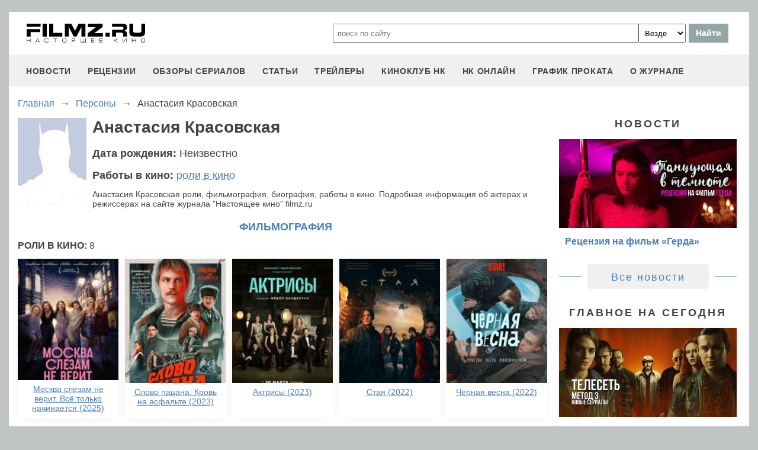

--- FILE ---
content_type: text/html
request_url: https://filmz.ru/person/27796/
body_size: 5651
content:
<!doctype html>
<html>
<head> 
	<meta name="robots" content="index, follow" />
	<meta charset="utf-8">
	<title>Анастасия Красовская роли, фильмография, биография, работы в кино</title>
	<meta name="description" content="Анастасия Красовская роли, фильмография, биография, работы в кино. Подробная информация об актерах и режиссерах на сайте журнала "Настоящее кино" filmz.ru"/>
	<link rel="canonical" href="https://filmz.ru/person/27796/" />
	
	<meta name="yandex-verification" content="bc7ae021ef153076" />
	<meta name="yandex-verification" content="bc7ae021ef153076" />	
	<meta name='wmail-verification' content='9d8da32f07f202cbe7c9aa8807044980' />
	<meta name="yandex-verification" content="bc7ae021ef153076" />
	<meta name="yandex-verification" content="46785000e458c7d5" /> 
	<meta name="twitter:card" content="summary">
	<meta name="twitter:site" content="@filmzru">
		<meta property="og:title" content='Анастасия Красовская роли, фильмография, биография, работы в кино'>
	<meta property="twitter:title" content='Анастасия Красовская роли, фильмография, биография, работы в кино'>
		<meta property="og:description" content='Анастасия Красовская роли, фильмография, биография, работы в кино. Подробная информация об актерах и режиссерах на сайте журнала "Настоящее кино" filmz.ru'>
	<meta property="twitter:description" content='Анастасия Красовская роли, фильмография, биография, работы в кино. Подробная информация об актерах и режиссерах на сайте журнала "Настоящее кино" filmz.ru'>
	<meta name="viewport" content="width=device-width, initial-scale=1">
	<link rel="stylesheet" href="/new-site/new.css?v=35">
	
	<link rel="stylesheet" href="/new-site/css/person.css?v=7">		
	<link rel="preconnect" href="https://fonts.googleapis.com">
	<link rel="preconnect" href="https://fonts.gstatic.com" crossorigin>
	<link href="https://fonts.googleapis.com/css2?family=Roboto:ital,wght@0,100;0,400;1,700&display=swap" rel="stylesheet">
	
	<!-- Yandex.RTB -->
	<script>window.yaContextCb=window.yaContextCb||[]</script>
	<script src="https://yandex.ru/ads/system/context.js" async></script>
	
	<script charset="UTF-8" src="//web.webpushs.com/js/push/aa619ef579a89514baf7e50717cbfa25_1.js" async></script>
</head>
<body>
	<header>
		<div class="top">
			<a href="/" class="logo"></a>
			<form id="search_form" onsubmit="search1(this); return false;" rel="search" action="//www.filmz.ru/search/" method="GET" accept-charset="utf-8" name="search_form">
				<input type="text" name="search" maxlength="70" value="" placeholder="поиск по сайту" class="mainsearch" autocomplete="off">
				<select name="where_search" onchange="suggestionsearch_dropdown_choice(this);">
					<option value="all">Везде</option>
					<option value="articles">Статьи</option>
					<option value="films">Фильмы</option>
					<option value="movies">Кинотеатры</option>
					<option value="persons">Персоны</option>
					<option value="blogs">Блоги</option>
					<option value="articles_texts">В текстах статей</option>
					<option value="status">Мысли</option>
					<option value="events">События</option>
					<option value="comments">Комментарии</option>
					<option value="tops">ТОПы по теме</option>
				</select>
				<input type="submit" value="Найти">
			</form>
		</div>
		<div id="yandex_rtb_R-A-1627918-3"></div><script>window.yaContextCb.push(()=>{Ya.Context.AdvManager.render({renderTo: 'yandex_rtb_R-A-1627918-3',blockId: 'R-A-1627918-3'})})</script>		<input id="menu-toggle" class="menu-toggle" type="checkbox" />
		<label class="menu-btn" for="menu-toggle">
		<span></span>
		</label>
		<nav class="menu-box">
			<div>
				<a href="/news/">новости</a>
			</div>
			<div>
				<a href="/pub/7/">рецензии</a>
			</div>
			<div>
				<a href="/pub/?tags=158">обзоры сериалов</a>
			</div>
			<div>
				<a href="/pub/2/">статьи</a>
			</div>
			<div>
				<a href="/videos/">трейлеры</a>
			</div>
			<div>
				<a class="menu-item" href="#">киноклуб НК</a>
				<input id="submenu-4" class="menu-toggle" type="checkbox" />
				<label for="submenu-4" class="menu-item">киноклуб НК</label>
				<div>
					<a class="menu-item" href="/club/statuses/">мысли читателей</a>
					<a class="menu-item" href="/blogs/">блоги</a><a class="menu-item" href="/club/reviews/">читательские рецензии</a>
				</div>
			</div>
			<div>
				<a href="/serials/">НК ОНЛАЙН</a>
			</div>
			<div>
				<a href="/releases/">график проката</a>
			</div>
			<div>
				<a href="#" class="menu-item">О журнале</a>
				<input id="submenu-5" class="menu-toggle" type="checkbox" />
				<label for="submenu-5" class="menu-item">О журнале</label>
				<div>
					<a class="menu-item" href="/feedback/">контакты</a>
					<a class="menu-item" href="/pub/10/3450_1.htm">размещение рекламы</a>
					<a class="menu-item" href="/projects/">работы web-студии</a>
					<a class="menu-item" href="/pub/18/">архивы журнала</a>
					<a class="menu-item" href="/help/">НК-помощник</a>
					<a class="menu-item" href="/pub/1/">прочее</a>
				</div>
			</div>
		</nav>
	</header>
<section class="main">
	<div class="breadcrumbs" itemprop="http://schema.org/breadcrumb" itemscope="" itemtype="http://schema.org/BreadcrumbList">
		<div class="row" itemprop="itemListElement" itemscope="" itemtype="http://schema.org/ListItem">
			<a href="/" title="Главная" itemprop="item">
				<span itemprop="name">Главная</span>
			</a>
			<meta itemprop="position" content="1">
		</div>
		<div class="arrow">→</div>
		<div class="row" itemprop="itemListElement" itemscope="" itemtype="http://schema.org/ListItem">
			<a href="/people/" itemprop="item">
				<span itemprop="name">Персоны</span>
			</a>
			<meta itemprop="position" content="2">
		</div>
		<div class="arrow">→</div>
		<div class="row" itemprop="itemListElement" itemscope="" itemtype="http://schema.org/ListItem">
			<span itemprop="name">Анастасия Красовская</span>
			<meta itemprop="position" content="3">
		</div>
	</div>
	<div class="left">
		<div class="biography">
			<img src="http://media.filmz.ru/photos/small/s_nophoto.jpg" alt="Анастасия Красовская" title="Анастасия Красовская">
			<h1>Анастасия Красовская</h1>
			<div class="birthday">Дата рождения: <span>Неизвестно</span></div>
			<div class="work">Работы в кино: <a href="#work1">роли в кино</a></div>
			Анастасия Красовская роли, фильмография, биография, работы в кино. Подробная информация об актерах и режиссерах на сайте журнала "Настоящее кино" filmz.ru		</div>
		<div class="filmography">
			<h2>Фильмография</h2>
							<div id="work1" class="position">роли в кино: <span>8</span></div>
				<div class="main-anons">
											<a href="https://filmz.ru/film/17699/">
							<div style="height:210px;background-size: cover;background-image:url(https://media.filmz.ru/photos/small/s_270669.jpg"></div>
							<span>Москва слезам не верит. Всё только начинается (2025)</span>
						</a>
											<a href="https://filmz.ru/film/17495/">
							<div style="height:210px;background-size: cover;background-image:url(https://media.filmz.ru/photos/small/s_270371.jpg"></div>
							<span>Слово пацана. Кровь на асфальте (2023)</span>
						</a>
											<a href="https://filmz.ru/film/17282/">
							<div style="height:210px;background-size: cover;background-image:url(https://media.filmz.ru/photos/small/s_270046.jpg"></div>
							<span>Актрисы (2023)</span>
						</a>
											<a href="https://filmz.ru/film/17121/">
							<div style="height:210px;background-size: cover;background-image:url(https://media.filmz.ru/photos/small/s_269528.jpg"></div>
							<span>Стая (2022)</span>
						</a>
											<a href="https://filmz.ru/film/17191/">
							<div style="height:210px;background-size: cover;background-image:url(https://media.filmz.ru/photos/small/s_269772.jpg"></div>
							<span>Чёрная весна (2022)</span>
						</a>
											<a href="https://filmz.ru/film/16935/">
							<div style="height:210px;background-size: cover;background-image:url(https://media.filmz.ru/photos/small/s_268643.jpg"></div>
							<span>Бультерьер (2021)</span>
						</a>
											<a href="https://filmz.ru/film/16265/">
							<div style="height:210px;background-size: cover;background-image:url(https://media.filmz.ru/photos/small/s_266300.jpg"></div>
							<span>Герда (2020)</span>
						</a>
											<a href="https://filmz.ru/film/17583/">
							<div style="height:210px;background-size: cover;background-image:url(https://media.filmz.ru/photos/small/s_270501.jpg"></div>
							<span>Внутри убийцы ()</span>
						</a>
										<a class="no-shadow"></a>
					<a class="no-shadow"></a>
					<a class="no-shadow"></a>
					<a class="no-shadow"></a>
					<a class="no-shadow"></a>
				</div>
					</div>
	</div>
	<div class="right">
		<div class="people-right">
													<div>
					<div class="subtitle-h2">Новости</div>
					<a href="https://filmz.ru/pub/7/33807_1.htm">
						<img src="https://media.filmz.ru/kuf/articles/300/33807.jpg" alt="Рецензия на фильм «Герда»" title="Рецензия на фильм «Герда»">
						<span>Рецензия на фильм «Герда»</span>
					</a>
					<div class="go-all">
						<hr>
						<a href="https://filmz.ru/person/27796/articles/">Все новости</a>
						<hr>
					</div>
				</div>
					</div>
		<div class="subtitle-h2">Главное на сегодня</div>	
		<div class="rel-news main-page blogs">
							<div>
					<a href="https://filmz.ru/pub/2/36284_1.htm">
						<img src="https://media.filmz.ru/kuf/articles/300/36284.jpg" alt="Рецензия на сериал «Метод 3»: как Юрий Быков снял самый пустой проект в своей карьере" title="">
						<span>Рецензия на сериал «Метод 3»: как Юрий Быков снял самый пустой проект в своей карьере</span>
					</a>
				</div>
							<div>
					<a href="https://filmz.ru/pub/2/36275_1.htm">
						<img src="https://media.filmz.ru/kuf/articles/300/36275.jpg" alt="Рецензия на сериал «Камбэк»: неофициальный спин-офф «Мира, дружбы и жвачки»" title="">
						<span>Рецензия на сериал «Камбэк»: неофициальный спин-офф «Мира, дружбы и жвачки»</span>
					</a>
				</div>
							<div>
					<a href="https://filmz.ru/pub/7/36285_1.htm">
						<img src="https://media.filmz.ru/kuf/articles/300/36285.jpg" alt="Рецензия на фильм «Чебурашка 2»: зверёк вырос, но уши всё ещё торчат" title="">
						<span>Рецензия на фильм «Чебурашка 2»: зверёк вырос, но уши всё ещё торчат</span>
					</a>
				</div>
							<div>
					<a href="https://filmz.ru/pub/7/36274_1.htm">
						<img src="https://media.filmz.ru/kuf/articles/300/36274.jpg" alt="Рецензия на фильм «Буратино»: история успеха глазами бревна на энергетиках" title="">
						<span>Рецензия на фильм «Буратино»: история успеха глазами бревна на энергетиках</span>
					</a>
				</div>
					</div>
		<div class="go-all">
			<hr>
			<a href="https://filmz.ru/news/">Все новости</a>
			<hr>
		</div>
	</div>
</section>

		<footer>
		<div class="footer-top">
			<a href="/" class="logo"></a>
			<div class="row social">
				<a rel="nofollow" target="_blank" title="ВКонтакте" href="https://vk.com/filmzru"><img width="30px" height="30px" src="/new-site/img/social/vk.svg"></a>
				<a rel="nofollow" target="_blank" title="в twitter" href="https://twitter.com/filmzru/"><img width="30px" height="30px" src="/new-site/img/social/twitter.svg"></a>
				<a rel="nofollow" target="_blank" title="на YouTube" href="https://www.youtube.com/user/filmzruvideo"><img width="30px" height="30px" src="/new-site/img/social/youtube.svg"></a>
				<a rel="nofollow" target="_blank" title="в Одноклассниках" href="https://www.ok.ru/filmz"><img width="30px" height="30px" src="/new-site/img/social/ok.svg"></a>	
			</div>
		</div>
		<div class="links">
			<a href="/videos/">трейлеры</a>
			<a href="/news/">новости</a>
			<a href="/films/">фильмы</a>
			<a href="/series/">сериалы</a>
			<a href="/blogs/">блоги</a>
			<a href="/people/">люди</a>
			<a href="/selection/">подборки</a>
			<a href="/calendar.html">календарь публикаций</a>
			<a rel="nofollow" target="_top" href="https://top.mail.ru/jump?from=51928">статистика mail.ru</a>
		</div>
		<div>
			<p>
				Издается с 13/03/2000 :: Перепечатка материалов без уведомления и разрешения редакции возможна только при активной гиперссылке на <a href="https://filmz.ru">Filmz.ru</a> и сохранении авторства.
			</p>
			<p>
				Главный редактор онлайн-журнала Настоящее КИНО <a href="https://filmz.ru/moviegoers/3/">Александр Голубчиков</a>, шеф-редактор <a href="https://www.kinopoisk.ru/name/6191174/">Сергей Горбачев</a>.
			</p>
			<p>
				Журнал "про Настоящее кино" зарегистрирован Федеральной службой по надзору за соблюдением законодательства в сфере массовых коммуникаций и охране культурного наследия. Свидетельство ПИ № 77-18412 от 27 сентября 2004 года.
			</p>
			<p>Мнения авторов, высказываемые ими в личных блогах, могут не совпадать с мнением редакции.</p>
		</div>
		<p class="center">
			© COPYRIGHT 2000-2026			<a href="/feedback/">Обратная связь</a> | 
			<a href="/pub/10/3450_1.htm">Размещение рекламы</a>
		</p>
		<div><p>
			<script type="text/javascript">
<!--
var _acic={dataProvider:10};(function(){var e=document.createElement("script");e.type="text/javascript";e.async=true;e.src="https://www.acint.net/aci.js";var t=document.getElementsByTagName("script")[0];t.parentNode.insertBefore(e,t)})()
//-->
</script>			</p>
		</div>
	</footer>

	
	<script async src="//pagead2.googlesyndication.com/pagead/js/adsbygoogle.js"></script>
	<script>
		 (adsbygoogle = window.adsbygoogle || []).push({
			  google_ad_client: "ca-pub-9465277925623768",
			  enable_page_level_ads: true
		 });
	</script>

	<script>
		function search1(f){
			$p2=document.forms.search_form.elements.where_search.value;
			var arr = new Map([
				['~', '%7E'],['`', '60%'],['"', '22%'],['@', '40%'],['?', '%3F'],['!', '21%'],['#', '23%'],['№', '%B9'],['$', '24%'],['%', '25%'],['^', '%5E'],['&', '26%'],['+', '%2B'],['*', '%2A'],[':', '%3A'],[',', '%2C'],['(', '28%'],[')', '29%'],['{', '%7B'],['}', '%7D'],['[', '%5B'],[']', '%5D'],['<', '%3C'],['>', '%3E'],['/', '%2F'],[' ', '%5C'],['А', '%C0'],['а', '%E0'],['Б', '%C1'],['б', '%E1'],['В', '%C2'],['в', '%E2'],['Г', '%C3'],['г', '%E3'],['Д', '%C4'],['д', '%E4'],['Е', '%C5'],['е', '%E5'],['Ё', '%A8'],['ё', '%B8'],['Ж', '%C6'],['ж', '%E6'],['З', '%C7'],['з', '%E7'],['И', '%C8'],['и', '%E8'],['Й', '%C9'],['й', '%E9'],['К', '%CA'],['к', '%EA'],['Л', '%CB'],['л', '%EB'],['М', '%CC'],['м', '%EC'],['Н', '%CD'],['н', '%ED'],['О', '%CE'],['о', '%EE'],['П', '%CF'],['п', '%EF'],['Р', '%D0'],['р', '%F0'],['С', '%D1'],['с', '%F1'],['Т', '%D2'],['т', '%F2'],['У', '%D3'],['у', '%F3'],['Ф', '%D4'],['ф', '%F4'],['Х', '%D5'],['х', '%F5'],['Ц', '%D6'],['ц', '%F6'],['Ч', '%D7'],['ч', '%F7'],['Ш', '%D8'],['ш', '%F8'],['Щ', '%D9'],['щ', '%F9'],['Ъ', '%DA'],['ъ', '%FA'],['Ы', '%DB'],['ы', '%FB'],['Ь', '%DC'],['ь', '%FC'],['Э', '%DD'],['э', '%FD'],['Ю', '%DE'],['ю', '%FE'],['Я', '%DF'],['я', '%FF']
			]);
			$p1='';
			for (let char of document.forms.search_form.elements.search.value) {
				if (typeof arr.get(char) !== 'undefined') $p1=$p1+arr.get(char); else $p1=$p1+char;
			}
			document.location.href = "https://filmz.ru/search/?where_search="+$p2+"&search="+$p1;	
		}
	</script>
	<script>
	  (function(i,s,o,g,r,a,m){i['GoogleAnalyticsObject']=r;i[r]=i[r]||function(){
	  (i[r].q=i[r].q||[]).push(arguments)},i[r].l=1*new Date();a=s.createElement(o),
	  m=s.getElementsByTagName(o)[0];a.async=1;a.src=g;m.parentNode.insertBefore(a,m)
	  })(window,document,'script','//www.google-analytics.com/analytics.js','ga');

	  ga('create', 'UA-4138167-1', 'filmz.ru');
	  ga('send', 'pageview');

	</script>
	<!-- Yandex.Metrika counter -->
	<script type="text/javascript" >
	   (function(m,e,t,r,i,k,a){m[i]=m[i]||function(){(m[i].a=m[i].a||[]).push(arguments)};
	   m[i].l=1*new Date();k=e.createElement(t),a=e.getElementsByTagName(t)[0],k.async=1,k.src=r,a.parentNode.insertBefore(k,a)})
	   (window, document, "script", "https://mc.yandex.ru/metrika/tag.js", "ym");

	   ym(4494865, "init", {
			clickmap:true,
			trackLinks:true,
			accurateTrackBounce:true
	   });
	</script>
	<noscript><div><img src="https://mc.yandex.ru/watch/4494865" style="position:absolute; left:-9999px;" alt="" /></div></noscript>
	<!-- /Yandex.Metrika counter -->
	<!-- Rating@Mail.ru counter -->
	<script type="text/javascript">//<![CDATA[
	var _tmr = _tmr || [];
	_tmr.push({id: "51928",  type: "pageView", start: (new Date()).getTime()});
	(function (d, w) {
	   var ts = d.createElement("script"); ts.type = "text/javascript"; ts.async = true;
	   ts.src = (d.location.protocol == "https:" ? "https:" : "https:") + "//top-fwz1.mail.ru/js/code.js";
	   var f = function () {var s = d.getElementsByTagName("script")[0]; s.parentNode.insertBefore(ts, s);};
	   if (w.opera == "[object Opera]") { d.addEventListener("DOMContentLoaded", f, false); } else { f(); }
	})(document, window);
	//]]></script><noscript><div style="position:absolute;left:-10000px;">
	<img src="//top-fwz1.mail.ru/counter?id=51928;js=na" style="border:0;" height="1" width="1" alt="Рейтинг@Mail.ru" />
	</div></noscript>
	<!-- //Rating@Mail.ru counter -->
	<script type="text/javascript">
		var _top100q = _top100q || [];
		_top100q.push(["setAccount", "1151753"]);
		_top100q.push(["trackPageviewByLogo", document.getElementById("top100counter")]);
		(function(){
		 var top100 = document.createElement("script"); top100.type = "text/javascript";
		 top100.async = true;
		 top100.src = ("https:" == document.location.protocol ? "https:" : "https:") + "//st.top100.ru/top100/top100.js";
		 var s = document.getElementsByTagName("script")[0]; s.parentNode.insertBefore(top100, s);
		})();
	</script>
	</body>
</html>

--- FILE ---
content_type: text/html; charset=utf-8
request_url: https://www.google.com/recaptcha/api2/aframe
body_size: 266
content:
<!DOCTYPE HTML><html><head><meta http-equiv="content-type" content="text/html; charset=UTF-8"></head><body><script nonce="Gcrf_YlMHGkSKekoQu98hg">/** Anti-fraud and anti-abuse applications only. See google.com/recaptcha */ try{var clients={'sodar':'https://pagead2.googlesyndication.com/pagead/sodar?'};window.addEventListener("message",function(a){try{if(a.source===window.parent){var b=JSON.parse(a.data);var c=clients[b['id']];if(c){var d=document.createElement('img');d.src=c+b['params']+'&rc='+(localStorage.getItem("rc::a")?sessionStorage.getItem("rc::b"):"");window.document.body.appendChild(d);sessionStorage.setItem("rc::e",parseInt(sessionStorage.getItem("rc::e")||0)+1);localStorage.setItem("rc::h",'1769761229826');}}}catch(b){}});window.parent.postMessage("_grecaptcha_ready", "*");}catch(b){}</script></body></html>